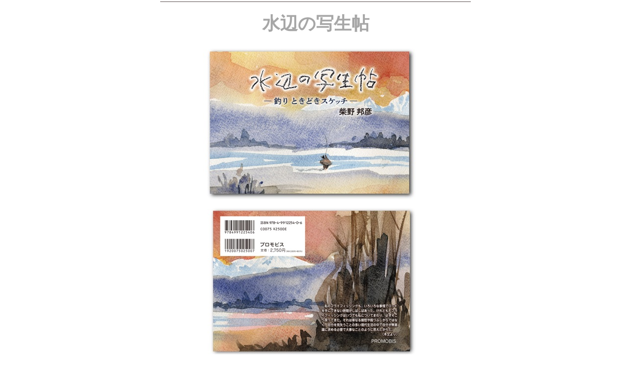

--- FILE ---
content_type: text/html
request_url: http://chocard.tokyo/chai_ye_bang_yanshui_cai_hua/shui_bianno_xie_sheng_tie.html
body_size: 1628
content:
<?xml version="1.0" encoding="UTF-8"?>
<!DOCTYPE html PUBLIC "-//W3C//DTD XHTML 1.0 Transitional//EN" "http://www.w3.org/TR/xhtml1/DTD/xhtml1-transitional.dtd">


<html xmlns="http://www.w3.org/1999/xhtml" xml:lang="ja" lang="ja">
  <head>
    <meta http-equiv="Content-Type" content="text/html; charset=UTF-8" />
    <meta name="Generator" content="iWeb 3.0.4" />
    <meta name="iWeb-Build" content="local-build-20250130" />
    <meta http-equiv="X-UA-Compatible" content="IE=EmulateIE7" />
    <meta name="viewport" content="width=700" />
    <title>水辺の写生帖</title>
    <link rel="stylesheet" type="text/css" media="screen,print" href="shui_bianno_xie_sheng_tie_files/shui_bianno_xie_sheng_tie.css" />
    <!--[if lt IE 8]><link rel='stylesheet' type='text/css' media='screen,print' href='shui_bianno_xie_sheng_tie_files/shui_bianno_xie_sheng_tieIE.css'/><![endif]-->
    <!--[if gte IE 8]><link rel='stylesheet' type='text/css' media='screen,print' href='Media/IE8.css'/><![endif]-->
    <script type="text/javascript" src="Scripts/iWebSite.js"></script>
    <script type="text/javascript" src="Scripts/iWebImage.js"></script>
    <script type="text/javascript" src="shui_bianno_xie_sheng_tie_files/shui_bianno_xie_sheng_tie.js"></script>
  </head>
  <body style="background: rgb(255, 255, 255); margin: 0pt; " onload="onPageLoad();">
    <div style="text-align: center; ">
      <div style="margin-bottom: 0px; margin-left: auto; margin-right: auto; margin-top: 0px; overflow: hidden; position: relative; word-wrap: break-word;  background: rgb(255, 255, 255); text-align: left; width: 700px; " id="body_content">
        <div style="float: left; margin-left: 0px; position: relative; width: 700px; z-index: 0; " id="nav_layer">
          <div style="height: 0px; line-height: 0px; " class="bumper"> </div>
          <div style="clear: both; height: 0px; line-height: 0px; " class="spacer"> </div>
        </div>
        <div style="height: 73px; margin-left: 0px; position: relative; width: 700px; z-index: 10; " id="header_layer">
          <div style="height: 0px; line-height: 0px; " class="bumper"> </div>
          <div style="height: 1px; width: 630px;  height: 1px; left: 35px; position: absolute; top: 3px; width: 630px; z-index: 1; " class="tinyText">
            <div style="position: relative; width: 630px; ">
              <img src="shui_bianno_xie_sheng_tie_files/shapeimage_1.jpg" alt="" style="height: 1px; left: 0px; position: absolute; top: 0px; width: 630px; " />
            </div>
          </div>
          


          <div id="id1" style="height: 50px; left: 35px; position: absolute; top: 23px; width: 630px; z-index: 1; " class="style_SkipStroke shape-with-text">
            <div class="text-content style_External_630_50" style="padding: 0px; ">
              <div class="style">
                <p style="padding-bottom: 0pt; padding-top: 0pt; font-family: 'HiraginoSans-W7', 'Hiragino Sans'; font-size: 36px; font-stretch: normal; font-style: normal; font-weight: 700; line-height: 54px;" class="Header">水辺の写生帖</p>
              </div>
            </div>
          </div>
        </div>
        <div style="margin-left: 0px; position: relative; width: 700px; z-index: 5; " id="body_layer">
          <div style="height: 0px; line-height: 0px; " class="bumper"> </div>
          <div style="height: 91px; width: 198px;  height: 91px; left: 201px; position: absolute; top: 1960px; width: 198px; z-index: 1; " class="tinyText style_SkipStroke_1 stroke_0">
            <a href="chai_ye_bang_yan_shui_cai_hua.html" title="chai_ye_bang_yan_shui_cai_hua.html"><img src="shui_bianno_xie_sheng_tie_files/mysite.jpg" alt="" style="border: none; height: 91px; width: 198px; " /></a>
          </div>
          


          <div style="height: 159px; width: 209px;  height: 159px; left: 208px; position: absolute; top: 1789px; width: 209px; z-index: 1; " class="tinyText style_SkipStroke_1 stroke_0">
            <a href="zhu_wen_fang_fa.html" title="zhu_wen_fang_fa.html"><img src="shui_bianno_xie_sheng_tie_files/How-to-order-1.png" alt="" style="border: none; height: 159px; width: 210px; " /></a>
          </div>
          


          <div style="height: 326px; width: 471px;  height: 326px; left: 106px; position: absolute; top: 12px; width: 471px; z-index: 1; " class="tinyText style_SkipStroke_1 stroke_0">
            <img src="shui_bianno_xie_sheng_tie_files/droppedImage.jpg" alt="" style="border: none; height: 327px; width: 471px; " />
          </div>
          


          <div style="height: 327px; width: 454px;  height: 327px; left: 115px; position: absolute; top: 336px; width: 454px; z-index: 1; " class="tinyText style_SkipStroke_1 stroke_0">
            <img src="shui_bianno_xie_sheng_tie_files/droppedImage_1.jpg" alt="" style="border: none; height: 327px; width: 455px; " />
          </div>
          


          <div id="id2" style="height: 53px; left: 393px; position: absolute; top: 651px; width: 177px; z-index: 1; " class="style_SkipStroke_2 shape-with-text">
            <div class="text-content graphic_textbox_layout_style_default_External_177_53" style="padding: 0px; ">
              <div class="graphic_textbox_layout_style_default">
                <p style="padding-bottom: 0pt; padding-top: 0pt; " class="paragraph_style">2,750円(税込)</p>
              </div>
            </div>
          </div>
          


          <div style="height: 1042px; width: 667px;  height: 1042px; left: 16px; position: absolute; top: 714px; width: 667px; z-index: 1; " class="tinyText style_SkipStroke_1 stroke_0">
            <img src="shui_bianno_xie_sheng_tie_files/droppedImage_2.jpg" alt="" style="border: none; height: 1042px; width: 668px; " />
          </div>
          


          <div id="id3" style="height: 69px; left: 12px; position: absolute; top: 1686px; width: 182px; z-index: 1; " class="style_SkipStroke_3 shape-with-text">
            <div class="text-content graphic_shape_layout_style_default_External_182_69" style="padding: 0px; ">
              <div class="graphic_shape_layout_style_default"></div>
            </div>
          </div>
          <div style="height: 2000px; line-height: 2000px; " class="spacer"> </div>
        </div>
        <div style="height: 150px; margin-left: 0px; position: relative; width: 700px; z-index: 15; " id="footer_layer">
          <div style="height: 0px; line-height: 0px; " class="bumper"> </div>
        </div>
      </div>
    </div>
  </body>
</html>


